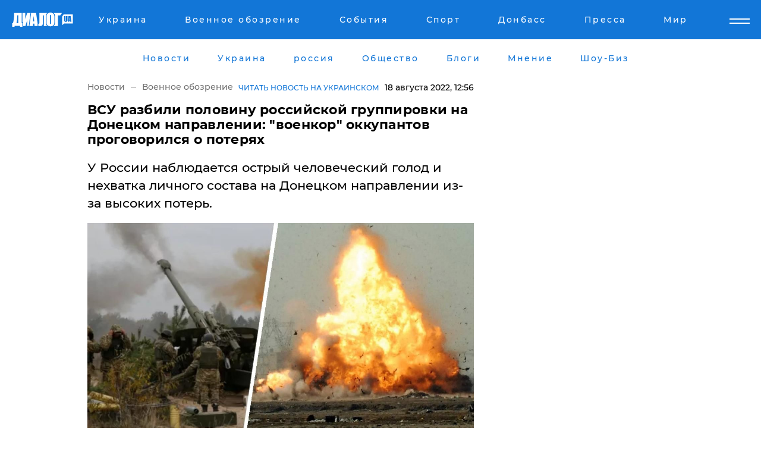

--- FILE ---
content_type: text/html; charset=UTF-8
request_url: https://www.dialog.ua/war/257304_1660816005
body_size: 11429
content:
<!DOCTYPE html>
<html xmlns="http://www.w3.org/1999/xhtml" dir="ltr" lang="ru" xmlns:og="http://ogp.me/ns#">
<head>
    <meta http-equiv="Content-Type" content="text/html; charset=utf-8" />
    <meta name="viewport" content="width=device-width, initial-scale=1">

    <title>ВСУ разбили половину российской группировки на Донецком направлении: &quot;военкор&quot; оккупантов проговорился о потерях - | Диалог.UA</title>
    <meta name="description" content="У России наблюдается острый человеческий голод и нехватка личного состава на Донецком направлении из-за высоких потерь.">
    <meta name="keywords" content=", россия, армия, потери, донецк, штурм, всу укр нет, последние новости дня">
    <link rel="canonical" href="https://www.dialog.ua/war/257304_1660816005"/>
    
                        <link rel="amphtml" href="https://www.dialog.ua/war/257304_1660816005/amp">
            
     <meta http-equiv="x-dns-prefetch-control" content="on">
 <link rel="dns-prefetch" href="//google-analytics.com">
 <link rel="dns-prefetch" href="//connect.facebook.net">
 <link rel="dns-prefetch" href="//securepubads.g.doubleclick.net">
 <link rel="preconnect" href="//securepubads.g.doubleclick.net">
 <link rel="dns-prefetch" href="//cm.g.doubleclick.net">
 <link rel="preconnect" href="//cm.g.doubleclick.net">
 <link rel="dns-prefetch" href="//counter.yadro.ru">
 <link rel="dns-prefetch" href="//www.googletagmanager.com/">
 <link rel='dns-prefetch' href='https://ajax.googleapis.com'/>
    <meta name='yandex-verification' content='7fdab9f0679cc6c0'/>

    <!-- news_keywords (only for news/index) -->
            <meta name="news_keywords" content=", россия, армия, потери, донецк, штурм, всу укр нет, последние новости дня">
    
    <meta name="author" content="Dialog.ua">
    <link rel="shortcut icon" href="/favicon.ico">

            <link rel="stylesheet" href="/css/style.min.css?ver=12" type="text/css">
    
    <style>
        /** =================== MONTSERRAT =================== **/

        /** Montserrat Thin **/
        @font-face {
            font-family: "Montserrat";
            font-display: swap;
            font-weight: 100;
            font-style: normal;
            src: url("/css/fonts/Montserrat-Thin.woff2") format("woff2"),
            url("/css/fonts/Montserrat-Thin.woff") format("woff");
        }

        /** Montserrat Thin-Italic **/
        @font-face {
            font-family: "Montserrat";
            font-display: swap;
            font-weight: 100;
            font-style: italic;
            src: url("/css/fonts/Montserrat-ThinItalic.woff2") format("woff2"),
            url("/css/fonts/Montserrat-ThinItalic.woff") format("woff");
        }

        /** Montserrat Light **/
        @font-face {
            font-family: "Montserrat";
            font-display: swap;
            font-weight: 300;
            font-style: normal;
            src: url("/css/fonts/Montserrat-Light.woff2") format("woff2"),
            url("/css/fonts/Montserrat-Light.woff") format("woff");
        }

        /** Montserrat Light-Italic **/
        @font-face {
            font-family: "Montserrat";
            font-display: swap;
            font-weight: 300;
            font-style: italic;
            src: url("/css/fonts/Montserrat-LightItalic.woff2") format("woff2"),
            url("/css/fonts/Montserrat-LightItalic.woff") format("woff");
        }


        /** Montserrat Medium **/
        @font-face {
            font-family: "Montserrat";
            font-display: swap;
            font-weight: 500;
            font-style: normal;
            src: url("/css/fonts/Montserrat-Medium.woff2") format("woff2"),
            url("/css/fonts/Montserrat-Medium.woff") format("woff");
        }

        /** Montserrat Bold **/
        @font-face {
            font-family: "Montserrat";
            font-display: swap;
            font-weight: 600;
            font-style: normal;
            src: url("/css/fonts/Montserrat-Bold.woff2") format("woff2"),
            url("/css/fonts/Montserrat-Bold.woff") format("woff");
        }

        /** Montserrat ExtraBold **/
        @font-face {
            font-family: "Montserrat";
            font-display: swap;
            font-weight: 800;
            font-style: normal;
            src: url("/css/fonts/Montserrat-ExtraBold.woff2") format("woff2"),
            url("/css/fonts/Montserrat-ExtraBold.woff") format("woff");
        }
    </style>

    <!-- og meta -->
    <!-- Facebook Meta -->
    <meta property="fb:app_id" content="1010365385685044" />
    <meta property="og:url" content="https://www.dialog.ua/war/257304_1660816005" />
    <meta property="og:site_name" content="Диалог.UA" />
    <meta property="og:title" content='ВСУ разбили половину российской группировки на Донецком направлении: "военкор" оккупантов проговорился о потерях' />
    <meta property="og:type" content="article">
    <meta property="og:description" content='У России наблюдается острый человеческий голод и нехватка личного состава на Донецком направлении из-за высоких потерь.' />
    <meta property="og:image" content="https://www.dialog.ua/images/news/4657d5fbba314aa1c5b0637e38d5c19f.jpg" />
            <meta property="og:image:width" content="1162" />
        <meta property="og:image:height" content="631" />
    <!-- Twitter Meta -->
<meta name="twitter:card" content="summary_large_image">
<meta name="twitter:site" content="@Dialog_UA">
<meta name="twitter:creator" content="@Dialog_UA">
<meta name="twitter:title" content="ВСУ разбили половину российской группировки на Донецком направлении: &quot;военкор&quot; оккупантов проговорился о потерях">
<meta name="twitter:description" content="У России наблюдается острый человеческий голод и нехватка личного состава на Донецком направлении из-за высоких потерь.">
<meta name="twitter:image" content="https://www.dialog.ua/images/news/4657d5fbba314aa1c5b0637e38d5c19f.jpg">
<meta name="twitter:domain" content="www.dialog.ua>">    <meta name="google-site-verification" content="jZKJrW_rC4oKR50hCSQ9LFM1XjJbWaQQnPgLYvrSx00" />

    <!-- Google tag (gtag.js) -->
    <script async src="https://www.googletagmanager.com/gtag/js?id=G-HJDW518ZWK" type="90401c693893e841e29ac367-text/javascript"></script>
    <script type="90401c693893e841e29ac367-text/javascript">
      window.dataLayer = window.dataLayer || [];
      function gtag(){dataLayer.push(arguments);}
      gtag('js', new Date());

      gtag('config', 'G-HJDW518ZWK');
    </script>
    
    <link rel="manifest" href="/manifest.json">

    <link rel="alternate" hreflang="ru" href="https://www.dialog.ua/war/257304_1660816005" /><link rel="alternate" hreflang="uk" href="https://www.dialog.ua/ukr/war/257304_1660816005" />
    
    <link rel="apple-touch-icon" href="/img/apple-touch-icon.png">

    </head>
<body>
<div class="overlay"></div>

<div class="header_contn">
    <header class="sticky">
        <div class="container">
            <div class="header-content">
                <div class="header-logo">

                    
                    
                    <a href="https://www.dialog.ua" class="logo">
                        <img src="/css/images/logo.svg" class="logo-main" alt="" width="103" height="24">
                    </a>
                </div>

                <nav>
                    <div class="nav-menu">
                        <ul class="main-menu">
                                                                <li><a href="https://www.dialog.ua/ukraine"><span>Украина</span></a></li>
                                                                    <li><a href="https://www.dialog.ua/war"><span>Военное обозрение</span></a></li>
                                                                    <li><a href="https://daily.dialog.ua/"><span>События</span></a></li>
                                                                    <li><a href="https://sport.dialog.ua/"><span>Спорт</span></a></li>
                                                                    <li><a href="https://www.dialog.ua/tag/274"><span>Донбасс</span></a></li>
                                                                    <li><a href="https://www.dialog.ua/press-release"><span>Пресса</span></a></li>
                                                                    <li><a href="https://www.dialog.ua/world"><span>Мир</span></a></li>
                                                        </ul>
                    </div>

                    <span class="mask"></span>
                </nav>

            </div>
    </div>
    <!-- выпадающее меню -->
    <div class="mobile-nav-wrap" role="navigation">
        <div class="mobile-header-nav ">

            <div class="menu-content">

                <div class="mobile-menu-head">

                    <a class="mobile-menu-head__close" href="#">
                        <img src="/css/images/menu-close.svg" alt="">
                    </a>

                    <span class="mobile-menu-head__logo"><a href=""> <img src="/css/images/logo.svg" alt=""></a></span>

                    <div class="language-selection__mob-menu"><a href="">UA</a></div>
                </div>

                
                <div class="menu-column">
                                                                                <span class="menu-column__title">Главная</span>
                                        <ul>

                                                    <li><a href="https://www.dialog.ua/news"><span>Все новости</span></a></li>
                                                    <li><a href="https://www.dialog.ua/russia"><span>россия</span></a></li>
                                                    <li><a href="https://www.dialog.ua/world"><span>Мир</span></a></li>
                                                    <li><a href="https://www.dialog.ua/war"><span>Военное обозрение</span></a></li>
                                                    <li><a href="https://www.dialog.ua/science"><span>Наука и Техника</span></a></li>
                                                    <li><a href="https://www.dialog.ua/business"><span>Экономика</span></a></li>
                                                    <li><a href="https://www.dialog.ua/opinion"><span>Мнение</span></a></li>
                                                    <li><a href="https://www.dialog.ua/blogs"><span>Блоги</span></a></li>
                                                    <li><a href="https://www.dialog.ua/press-release"><span>Пресса</span></a></li>
                                                    <li><a href="https://showbiz.dialog.ua/"><span>Шоу-биз</span></a></li>
                                                    <li><a href="https://www.dialog.ua/health"><span>Здоровье</span></a></li>
                                                    <li><a href="https://www.dialog.ua/ukraine"><span>Украина</span></a></li>
                                                    <li><a href="https://sport.dialog.ua/"><span>Спорт</span></a></li>
                                                    <li><a href="https://www.dialog.ua/culture"><span>Культура</span></a></li>
                                                    <li><a href="https://www.dialog.ua/tag/304"><span>Беларусь</span></a></li>
                                            </ul>
                                    </div>
                
                <div class="menu-column">
                                        <span class="menu-column__title">Города</span>
                                        <ul>

                                                    <li><a href="https://www.dialog.ua/tag/18"><span>Донецк</span></a></li>
                                                    <li><a href="https://www.dialog.ua/tag/28"><span>Луганск</span></a></li>
                                                    <li><a href="https://www.dialog.ua/tag/23"><span>Киев</span></a></li>
                                                    <li><a href="https://www.dialog.ua/tag/29"><span>Харьков</span></a></li>
                                                    <li><a href="https://www.dialog.ua/tag/30"><span>Днепр</span></a></li>
                                                    <li><a href="https://www.dialog.ua/tag/34"><span>Львов</span></a></li>
                                                    <li><a href="https://www.dialog.ua/tag/33"><span>Одесса</span></a></li>
                                            </ul>
                                    </div>
                
                <div class="menu-column">
                                        <span class="menu-column__title">Война на Донбассе и в Крыму</span>
                                        <ul>

                                                    <li><a href="https://www.dialog.ua/tag/154"><span>"ДНР"</span></a></li>
                                                    <li><a href="https://www.dialog.ua/tag/156"><span>"ЛНР"</span></a></li>
                                                    <li><a href="https://www.dialog.ua/tag/2"><span>Оккупация Крыма</span></a></li>
                                                    <li><a href="https://www.dialog.ua/tag/27"><span>Новости Крыма</span></a></li>
                                                    <li><a href="https://www.dialog.ua/tag/274"><span>Донбасс</span></a></li>
                                                    <li><a href="https://www.dialog.ua/tag/116"><span>Армия Украины</span></a></li>
                                            </ul>
                                    </div>
                
                <div class="menu-column">
                                        <span class="menu-column__title">Лайф стайл</span>
                                        <ul>

                                                    <li><a href="https://www.dialog.ua/health"><span>Здоровье</span></a></li>
                                                    <li><a href="https://www.dialog.ua/donation.html"><span>Помощь проекту</span></a></li>
                                                    <li><a href="https://life.dialog.ua/"><span>Стиль Диалога</span></a></li>
                                                    <li><a href="https://showbiz.dialog.ua/"><span>Шоу-биз</span></a></li>
                                                    <li><a href="https://www.dialog.ua/culture"><span>Культура</span></a></li>
                                                    <li><a href="https://news.dialog.ua/"><span>Общество</span></a></li>
                                            </ul>
                                    </div>
                
                <div class="menu-column">
                                        <span class="menu-column__title">Преса</span>
                                        <ul>

                                                    <li><a href="https://www.dialog.ua/press-release"><span>Преса</span></a></li>
                                            </ul>
                                    </div>
                
                <div class="menu-column">
                                        <span class="menu-column__title">Авторское</span>
                                        <ul>

                                                    <li><a href="https://www.dialog.ua/opinion"><span>Мнение</span></a></li>
                                                    <li><a href="https://www.dialog.ua/blogs"><span>Блоги</span></a></li>
                                                    <li><a href="https://www.dialog.ua/tag/63"><span>ИноСМИ</span></a></li>
                                            </ul>
                                    </div>
                
            </div>

        </div>
    </div>

    
        <a class="mobile-menu-toggle js-toggle-menu hamburger-menu button" href="#">
            <span class="menu-item menu-item-1"></span>
            <span class="menu-item"></span>
        </a>

        <div class="language-selection language-selection--mobile">
            <a href="/ukr">
                UA            </a>
        </div>
    </header>
</div>


    <!-- MAIN PART -->
<main class="">
    <div class="container">

        <div class="top-content-menu">
            <div class="top-content-menu__nav">
                <ul>
                                                <li><a href="https://www.dialog.ua/news"><span>Новости</span></a></li>
                                                    <li><a href="https://www.dialog.ua/ukraine"><span>Украина</span></a></li>
                                                    <li><a href="https://www.dialog.ua/russia"><span>россия</span></a></li>
                                                    <li><a href="https://news.dialog.ua"><span>Общество</span></a></li>
                                                    <li><a href="https://www.dialog.ua/blogs"><span>Блоги</span></a></li>
                                                    <li><a href="https://www.dialog.ua/opinion"><span>Мнение</span></a></li>
                                                    <li><a href="https://showbiz.dialog.ua/"><span>Шоу-Биз</span></a></li>
                                        </ul>
            </div>

            <span class="mask"></span>
        </div>

        <div class="section-content section_news">

            
    <div class="main-content news_main_content">
        <div class="content content--new-inner news_content_blok  news_innner">



            
                
            
            <!-- update news button -->
            <div class="new-head">
                <script type="application/ld+json">
    {
        "@context": "http://schema.org",
        "@type": "NewsArticle",
        "mainEntityOfPage":{
            "@type":"WebPage",
            "@id":"https://www.dialog.ua/war/257304_1660816005"
        },
        "headline": "ВСУ разбили половину российской группировки на Донецком направлении: &quot;военкор&quot; оккупантов проговорился о потерях",
                 "image": {
            "@type": "ImageObject",
            "representativeOfPage": "true",
            "url": "https://www.dialog.ua/images/news/4657d5fbba314aa1c5b0637e38d5c19f.jpg",
            "width": 1162,
            "height": 631        },
                    "datePublished": "2022-08-18T12:56:22+03:00",
                 "dateModified": "2022-08-18T13:24:57+03:00",
        
                "author": {
            "@type": "Person",
            "name": "Марк Ворошилов",
            "url": "https://www.dialog.ua/author/Mark_Voroshilov"
        },
            
        "publisher": {
                "@type": "Organization",
                "name": "Dialog.ua",
                "logo": {
                    "@type": "ImageObject",
                    "url": "https://www.dialog.ua/img/publisher_logo.jpg",
                    "width": 309,
                    "height": 148
                }
            },

        "description": "У России наблюдается острый человеческий голод и нехватка личного состава на Донецком направлении из-за высоких потерь.",
        "articleBody": "Российский военный пропагандист Юрий Котенок бьет тревогу и&lt;br&gt;заявляет, что российским оккупационным войскам на Донецком направлении не&lt;br&gt;хватает солдат, поскольку живая сила оккупантов гибнет быстрее, чем прибывает&lt;br&gt;новая. Об этом Котенок сообщил в своем телеграм-канале.По его словам, боевые действия обернулись огромными потерями&lt;br&gt;для российских военных, а количество солдат в подразделениях снизилась до минимум&lt;br&gt;50% от их изначальной численности. По словам пропагандиста, у Москвы наблюдается острый&lt;br&gt;человеческий голод и нехватка личного состава. Более того, российский пропагандист заявляет, что положение&lt;br&gt;подразделений ВСУ лучше, чем у россиян, поскольку украинская армия находится в&lt;br&gt;обороне на подготовленных опорных пунктах и узлах, перемалывая российскую&lt;br&gt;пехоту при их попытке наступления под Донецком.&quot;Подразделения ополовинены. Иными словами, некем&lt;br&gt;закрепляться на позициях и рубежах. Но украинцам легче: оборона на&lt;br&gt;подготовленных опорниках и узлах легче, чем наступление. А при крайней&lt;br&gt;необходимости они имеют возможности отвести людей назад&quot;, - пишет&lt;br&gt;российский &quot;военкор&quot;.Ранее в Енакиево пьяный боевик &quot;ДНР&quot; пожаловался в автобусе, что командование бросает мобилизованных из ОРДЛО на убой, не считаясь с потерями.Более того, разгром Воздушно-десантных войск России на территории Украины вынудил Москву начать сокращение численности подразделений ВДВ. ВАЖНОЕ СООБЩЕНИЕ ОТ РЕДАКЦИИ!!",
        "keywords": "россия, армия, потери, донецк, штурм, всу"
        }

</script>
                
<script type="application/ld+json">
    {
        "@context": "http://schema.org",
        "@type": "BreadcrumbList",
        "itemListElement": [
            {
                "@type": "ListItem",
                "position": 1,
                "item": {
                    "@id": "https://www.dialog.ua",
                    "name": "Главная"
                }
            },
            {
                "@type": "ListItem",
                "position": 2,
                "item": {
                    "@id": "https://www.dialog.ua/war",
                    "name": "Военное обозрение"
                }
            }
        ]
    }
</script>

                
                    <div class="breadcrumbs">
                        <a href="https://www.dialog.ua">
                            Новости                        </a>
                        <span class="sep"></span>
                        <a href="/war">Военное обозрение</a>
                    </div>

                

                                    <div class="read-another-language">
                        <a href="https://www.dialog.ua/ukr/war/257304_1660816005">Читать новость на украинском</a>
                    </div>
                
                <span class="new-head__date">
                    18 августа 2022, 12:56                </span>
            </div>

            
            <div class="new-inner inner_news">

                <h1>ВСУ разбили половину российской группировки на Донецком направлении: "военкор" оккупантов проговорился о потерях</h1>

                <p class="preview">У России наблюдается острый человеческий голод и нехватка личного состава на Донецком направлении из-за высоких потерь.</p>

                <p><img src="https://www.dialog.ua/images/news/4657d5fbba314aa1c5b0637e38d5c19f.jpg" alt="ВСУ разбили половину российской группировки на Донецком направлении: &quot;военкор&quot; оккупантов проговорился о потерях" /></p>
                
                        <div class="banner banner--news align-center align-center" style="">
        <script async src="https://pagead2.googlesyndication.com/pagead/js/adsbygoogle.js?client=ca-pub-3695032019363550" crossorigin="anonymous" type="90401c693893e841e29ac367-text/javascript"></script>
<!-- Под фото новость Десктоп -->
<ins class="adsbygoogle"
     style="display:block"
     data-ad-client="ca-pub-3695032019363550"
     data-ad-slot="1996806517"
     data-ad-format="auto"
     data-full-width-responsive="true"></ins>
<script type="90401c693893e841e29ac367-text/javascript">
     (adsbygoogle = window.adsbygoogle || []).push({});
</script>    </div>
                
                

                                                    
                
                <p>Российский военный пропагандист Юрий Котенок бьет тревогу и
заявляет, что российским оккупационным войскам на Донецком направлении не
хватает солдат, поскольку живая сила оккупантов гибнет быстрее, чем прибывает
новая. Об этом Котенок сообщил в своем телеграм-канале.</p><p>По его словам, <strong>боевые действия обернулись огромными потерями
для российских военных</strong>, а количество солдат в подразделениях снизилась до минимум
50% от их изначальной численности. По словам пропагандиста, у Москвы наблюдается острый
человеческий голод и нехватка личного состава. </p>        <div class="news-content-ad align-center" style="">
        <script async src="https://pagead2.googlesyndication.com/pagead/js/adsbygoogle.js?client=ca-pub-3695032019363550" crossorigin="anonymous" type="90401c693893e841e29ac367-text/javascript"></script>
<!-- В тело новости проверка Диалог -->
<ins class="adsbygoogle"
     style="display:block"
     data-ad-client="ca-pub-3695032019363550"
     data-ad-slot="7403794482"
     data-ad-format="auto"
     data-full-width-responsive="true"></ins>
<script type="90401c693893e841e29ac367-text/javascript">
     (adsbygoogle = window.adsbygoogle || []).push({});
</script>    </div>
<p>Более того, российский пропагандист заявляет, что <strong>положение
подразделений ВСУ лучше, чем у россиян</strong>, поскольку украинская армия находится в
обороне на подготовленных опорных пунктах и узлах, перемалывая российскую
пехоту при их попытке наступления под Донецком.</p><p><strong>"Подразделения ополовинены. Иными словами, некем
закрепляться на позициях и рубежах. Но украинцам легче: оборона на
подготовленных опорниках и узлах легче, чем наступление. А при крайней
необходимости они имеют возможности отвести людей назад",</strong> - пишет
российский "военкор".</p><p><img src="https://www.dialog.ua/images/content/e638d3c517a1d11b98dc8f4b1119f89d.png"></p><p><em>Ранее в Енакиево пьяный боевик "ДНР" <a href="https://www.dialog.ua/war/257077_1660404759">пожаловался</a> в автобусе, что командование бросает мобилизованных из ОРДЛО на убой, не считаясь с потерями.</em></p><p><em>Более того, разгром Воздушно-десантных войск России на территории Украины <a href="https://www.dialog.ua/war/257202_1660646121">вынудил Москву</a> начать сокращение численности подразделений ВДВ. </em></p><p><em><a href="https://www.dialog.ua/donation.html">ВАЖНОЕ СООБЩЕНИЕ ОТ РЕДАКЦИИ!!</a></em></p>
                                                            <span class="author">Автор:
                        <a target="_blank" href="https://www.dialog.ua/author/Mark_Voroshilov">Марк Ворошилов</a>                    </span>
                                                </div>

                            <div class="tags">
                                            <a target="_blank" href="https://www.dialog.ua/tag/18">Новости Донецка</a>                                            <a target="_blank" href="https://www.dialog.ua/tag/81">Армия России</a>                                            <a target="_blank" href="https://www.dialog.ua/tag/86">Вооруженные силы Украины</a>                                            <a target="_blank" href="https://www.dialog.ua/tag/274">Новости Донбасса</a>                                            <a target="_blank" href="https://www.dialog.ua/tag/703">Война Украины с Россией</a>                                    </div>
            
            <div class="share">
                <div class="socials">
                    <button class="open-comments mobile-hide">+ Добавить Комментарий</button>
                    <div class="shareaholic-canvas" data-app="share_buttons" data-app-id="26969635"></div>
                </div>
            </div>

            
            
                        <div class="banner mobile-hide align-center" style="width: 650px;">
        <!-- Вниз новости НВ Дизайн Диалог Декстоп -->
<ins class="adsbygoogle"
     style="display:block"
     data-ad-client="ca-pub-3660307541539783"
     data-ad-slot="3521732345"
     data-ad-format="auto"
     data-full-width-responsive="true"></ins>
<script type="90401c693893e841e29ac367-text/javascript">
     (adsbygoogle = window.adsbygoogle || []).push({});
</script>    </div>
                
            



            
                            <h2 class="margin-small"><a href="https://www.dialog.ua/news">Последние новости</a></h2>
<div class="news last-news">
    
        <div class="new-item">
            <p>
                <a href="https://www.dialog.ua/opinion/327370_1768845430">Яковина назвал того, кто "нашептал на ухо" Трампу идею захватить Гренландию: "Тогда бы мы уже праздновали успех""</a>                <span class="new-item__icon"><img src="/css/images/video-icon.svg" class="video-icon" alt=""></span>            </p>
            <span class="new-item__time">20:10</span>
        </div>

    
        <div class="new-item">
            <p>
                <a href="https://www.dialog.ua/russia/327369_1768844746">Пропагандистка РФ передумала "брать" Одессу и восхвалила Путина за провал</a>                            </p>
            <span class="new-item__time">19:56</span>
        </div>

    
        <div class="new-item">
            <p>
                <a href="https://www.dialog.ua/business/327368_1768843099">​Российский бюджет ушел в рекордный минус: война подорвала финансовую систему РФ</a>                            </p>
            <span class="new-item__time">19:27</span>
        </div>

    
        <div class="new-item">
            <p>
                <a href="https://www.dialog.ua/world/327367_1768842686">Китайцев становится меньше, зафиксирован демографический антирекорд – Financial Times</a>                            </p>
            <span class="new-item__time">19:24</span>
        </div>

    
        <div class="new-item">
            <p>
                <a href="https://news.dialog.ua/327362_1768838124">​Как выжить в многоэтажке без света, воды и тепла: 7 лайфхаков по опыту прифронтовых городов</a>                            </p>
            <span class="new-item__time">19:11</span>
        </div>

    
        <div class="new-item">
            <p>
                <a href="https://www.dialog.ua/world/327366_1768841773">​Европе следует сосредоточиться на войне РФ против Украины, а не на Гренландии - Трамп</a>                            </p>
            <span class="new-item__time">19:08</span>
        </div>

    
        <div class="new-item">
            <p>
                <a href="https://www.dialog.ua/war/327365_1768840555">Дроны, ПВО и контроль поля боя: о чем говорили Зеленский и новый министр обороны</a>                            </p>
            <span class="new-item__time">18:44</span>
        </div>

    
        <div class="new-item">
            <p>
                <a href="https://www.dialog.ua/war/327364_1768839164">Россия не сможет запускать ракеты по Украине с моря – в ВМС назвали причину</a>                            </p>
            <span class="new-item__time">18:28</span>
        </div>

    
        <div class="new-item">
            <p>
                <a href="https://www.dialog.ua/war/327363_1768838811">​"Визиты вежливости" от "Мадяра": СБС за 3 дня вынесли С-300, М-1991 и железную дорогу оккупантов</a>                <span class="new-item__icon"><img src="/css/images/video-icon.svg" class="video-icon" alt=""></span>            </p>
            <span class="new-item__time">18:14</span>
        </div>

    
        <div class="new-item">
            <p>
                <a href="https://www.dialog.ua/business/327361_1768838021">Нефтегазовые доходы РФ обвалились до пятилетнего минимума – Reuters</a>                            </p>
            <span class="new-item__time">18:05</span>
        </div>

    
        <div class="new-item">
            <p>
                <a href="https://showbiz.dialog.ua/327360_1768837179">"Мое тело не товар", - певица Альоша разоблачила шантажиста после слива интимного видео</a>                            </p>
            <span class="new-item__time">17:50</span>
        </div>

    
        <div class="new-item">
            <p>
                <a href="https://news.dialog.ua/327359_1768836752">Простейший совет, как сохранить тепло в доме: эксперт показал лайфхак с пленкой и окнами</a>                            </p>
            <span class="new-item__time">17:42</span>
        </div>

    
        <div class="new-item">
            <p>
                <a href="https://www.dialog.ua/opinion/327358_1768835700">Портников объяснил, какие конкретные действия спасут украинцев от перспективы стать "бездомными"</a>                <span class="new-item__icon"><img src="/css/images/video-icon.svg" class="video-icon" alt=""></span>            </p>
            <span class="new-item__time">17:31</span>
        </div>

    
        <div class="new-item">
            <p>
                <a href="https://www.dialog.ua/war/327357_1768835466">​Следы ремонта и обездвиженная "Варшавянка": что скрывает РФ после атаки Sub Sea Baby в Новороссийске</a>                            </p>
            <span class="new-item__time">17:27</span>
        </div>

    
        <div class="new-item">
            <p>
                <a href="https://www.dialog.ua/world/327356_1768835434">Путин сильно разозлил Китай, Пекин возмущен - The Times</a>                            </p>
            <span class="new-item__time">17:20</span>
        </div>

    
        <div class="new-item">
            <p>
                <a href="https://www.dialog.ua/business/327355_1768834429">Сосед России огромными объемами скупает ее нефть дешевле иранской</a>                            </p>
            <span class="new-item__time">17:01</span>
        </div>

    
        <div class="new-item">
            <p>
                <a href="https://www.dialog.ua/ukraine/327354_1768833829"><strong>​"Водохранилища исчерпаны до дна, то, что дают, пить опасно", – Z-блогеры о воде в Донецке</strong></a>                <span class="new-item__icon"><img src="/css/images/video-icon.svg" class="video-icon" alt=""></span>            </p>
            <span class="new-item__time">16:46</span>
        </div>

    
        <div class="new-item">
            <p>
                <a href="https://www.dialog.ua/ukraine/327353_1768832904">В Мариуполе кризис: растет количество нападений бродячих собак, среди пострадавших есть дети – ЦНС </a>                            </p>
            <span class="new-item__time">16:32</span>
        </div>

    
        <div class="new-item">
            <p>
                <a href="https://www.dialog.ua/world/327352_1768831539">Трамп предложил Лукашенко членство в Совете мира – в Минске отреагировали</a>                            </p>
            <span class="new-item__time">16:08</span>
        </div>

    
        <div class="new-item">
            <p>
                <a href="https://www.dialog.ua/world/327351_1768830970"><strong>Завершение войны: переговорщики от Украины и России едут в Давос – СМИ</strong></a>                            </p>
            <span class="new-item__time">16:07</span>
        </div>

    


</div>

<div class="show-more  show-more--margin show-more--large show-more--last-categories active_more">
    <a href="#">Смотреть ещё</a>
</div>
<form class="load_more_data">
    <input type="hidden" name="offset" value="40">
    <input type="hidden" name="limit" value="8">
    <input type="hidden" name="location" value="1" >
    <input type="hidden" name="locale" value="ru" >
    
        </form>

            

            
                
            

        </div>

        <aside>


            
                        <div class="banner align-center" style="width: 300px;">
        <script async src="https://pagead2.googlesyndication.com/pagead/js/adsbygoogle.js" type="90401c693893e841e29ac367-text/javascript"></script>
<!-- Правая колонка проверка 300 Диалог -->
<ins class="adsbygoogle"
     style="display:block"
     data-ad-client="ca-pub-3660307541539783"
     data-ad-slot="4092939786"
     data-ad-format="auto"
     data-full-width-responsive="true"></ins>
<script type="90401c693893e841e29ac367-text/javascript">
     (adsbygoogle = window.adsbygoogle || []).push({});
</script>    </div>

            
            <h2><a href="https://www.dialog.ua">Главные новости</a></h2>

            <div class="side-news">

                
                <div class="new-side-item">
    <p><a href="https://www.dialog.ua/world/327348_1768830404">​Гренландия стала красной линией: в Европе задумались о новом военном союзе с Украиной – Politico</a></p>
</div>
                                <div class="new-side-item">
            <p><a href="https://www.dialog.ua/ukraine/327354_1768833829">​"Водохранилища исчерпаны до дна, то, что дают, пить опасно", – Z-блогеры о воде в Донецке</a></p>
        </div>
            <div class="new-side-item">
            <p><a href="https://www.dialog.ua/world/327351_1768830970">Завершение войны: переговорщики от Украины и России едут в Давос – СМИ</a></p>
        </div>
            <div class="new-side-item">
            <p><a href="https://www.dialog.ua/ukraine/327349_1768830499">Удар РФ по подстанциям украинских АЭС: эксперты рассказали, будет ли "второй Чернобыль"</a></p>
        </div>
            <div class="new-side-item">
            <p><a href="https://www.dialog.ua/ukraine/327347_1768830326">В Украине идет трансформация борьбы с "Шахедами" – Зеленский</a></p>
        </div>
            <div class="new-side-item">
            <p><a href="https://www.dialog.ua/war/327346_1768829388">Украинская разведка опубликовала все характеристики и компонентную базу "Герани‑5" – ГУР</a></p>
        </div>
            <div class="new-side-item">
            <p><a href="https://www.dialog.ua/ukraine/327345_1768829174">​Азиатский антициклон скоро отступит – Украине пообещали ослабление морозов</a></p>
        </div>
            <div class="new-side-item">
            <p><a href="https://www.dialog.ua/russia/327342_1768826742">Путинскую партию на выборах в Думу возглавит военный преступник: СМИ узнали, что он сделал в Мариуполе</a></p>
        </div>
            <div class="new-side-item">
            <p><a href="https://www.dialog.ua/ukraine/327341_1768825639">Сколько продлятся суровые морозы: где и когда в Украине будут плюсовые температуры – Укргидрометцентр</a></p>
        </div>
    
                            </div>

            
                        <div class="banner align-center" style="">
        <script async src="https://pagead2.googlesyndication.com/pagead/js/adsbygoogle.js?client=ca-pub-3695032019363550" crossorigin="anonymous" type="90401c693893e841e29ac367-text/javascript"></script>
<!-- Мобильный низ новости Диалог -->
<ins class="adsbygoogle"
     style="display:block"
     data-ad-client="ca-pub-3695032019363550"
     data-ad-slot="4039264547"
     data-ad-format="auto"
     data-full-width-responsive="true"></ins>
<script type="90401c693893e841e29ac367-text/javascript">
     (adsbygoogle = window.adsbygoogle || []).push({});
</script>    </div>

            



                        <h2>Мнения</h2>

<div class="opinions users-side">

                <div class="user-item">
                                        <a href="https://www.dialog.ua/person/Yakovina_Ivan" class="user-item__head">
                                            <span class="user-item__avatar">
                            <img width="42px" height="42px" data-src="/images/person/ad119c43ef5d43142bca020a9f7d994a.jpg" src="" />                        </span>
                                        <span class="user-item__name">
                                            <span>Иван Яковина</span>
                                            <span><p>Журналист-международник и политический обозреватель</p></span></span>
                </a>
            
            <p>

                                    <a href="https://www.dialog.ua/opinion/327370_1768845430"><span>Яковина назвал того, кто "нашептал на ухо" Трампу идею захватить Гренландию: "Тогда бы мы уже праздновали успех""</span></a>
                
            </p>

        </div>
            <div class="user-item">
                                        <a href="https://www.dialog.ua/person/Vitaly_Portnikov" class="user-item__head">
                                            <span class="user-item__avatar">
                            <img width="42px" height="42px" data-src="/images/person/4d859ef024bad660d7632e1e8c15b808.jpg" src="" />                        </span>
                                        <span class="user-item__name">
                                            <span>Виталий Портников</span>
                                            <span><p>Украинский журналист, писатель и публицист</p></span></span>
                </a>
            
            <p>

                                    <a href="https://www.dialog.ua/opinion/327358_1768835700"><span>Портников объяснил, какие конкретные действия спасут украинцев от перспективы стать "бездомными"</span></a>
                
            </p>

        </div>
            <div class="user-item">
                                        <a href="https://www.dialog.ua/person/Social_Media" class="user-item__head">
                                            <span class="user-item__avatar">
                            <img width="42px" height="42px" data-src="/images/person/5dec9b454fcbbe8605897d97471c6539.jpg" src="" />                        </span>
                                        <span class="user-item__name">
                                            <span>Сеть</span>
                                            <span></span></span>
                </a>
            
            <p>

                                    <a href="https://www.dialog.ua/opinion/327340_1768825617"><span>Дикий объяснил, что Путин от Украины хочет нечто большего, чем просто капитуляция: "Именно ради этого..."</span></a>
                
            </p>

        </div>
    </div>

<div class="show-more show-more--left show-more--margin">
    <a href="https://www.dialog.ua/opinion">Смотреть ещё</a>
</div>


<h2>Блоги</h2>

<div class="blogs users-side">
                <div class="user-item">
                            <a href="https://www.dialog.ua/person/Yurii_Shvets" class="user-item__head">
                                            <span class="user-item__avatar">
                            <img width="42px" height="42px" data-src="/images/person/1e2f8d91edbeac4b9be094576524e19b.jpg" src="" />                        </span>
                                        <span class="user-item__name">
                                            <span>Юрий Швец</span>
                                            <span><p>Экономический и военный аналитик</p></span></span>
                </a>
                        <p>
                                    <a href="https://www.dialog.ua/blogs/327329_1768813108"><span>Швец назвал условие, выполнение которого определит, какая страна победит в войне: "Именно они..."</span></a>
                
            </p>
        </div>
            <div class="user-item">
                            <a href="https://www.dialog.ua/person/Mikhail_Sheitelman" class="user-item__head">
                                            <span class="user-item__avatar">
                            <img width="42px" height="42px" data-src="/images/person/4e5b75a66cc212ca59ba65873c412575.jpg" src="" />                        </span>
                                        <span class="user-item__name">
                                            <span>Михаил Шейтельман</span>
                                            <span><p>Политолог, писатель</p></span></span>
                </a>
                        <p>
                                    <a href="https://www.dialog.ua/blogs/327324_1768772474"><span>Шейтельман заявил, что не существует способа закончить войну, и озвучил единственный выход для Украины </span></a>
                
            </p>
        </div>
            <div class="user-item">
                            <a href="https://www.dialog.ua/person/Oleg_Zhdanov" class="user-item__head">
                                            <span class="user-item__avatar">
                            <img width="42px" height="42px" data-src="/images/person/c99f12aba18f2d5cd35454758b5361e8.jpg" src="" />                        </span>
                                        <span class="user-item__name">
                                            <span>Олег Жданов</span>
                                            <span><p>Военный эксперт,&nbsp;полковник запаса, блогер</p></span></span>
                </a>
                        <p>
                                    <a href="https://www.dialog.ua/blogs/327281_1768674050"><span>Жданов анонсировал событие, которое может спровоцировать развал Российской Федерации: "Может стать триггером..."</span></a>
                
            </p>
        </div>
    </div>
<div class="show-more show-more--left show-more--margin">
    <a href="https://www.dialog.ua/blogs">Смотреть ещё</a>
</div>
            
            
                
            

        </aside>


    </div>
</div>

    </div>

    

    <div class="container">
        <div class="bottom-menu">
            <div class="bottom-menu__left">
                <span class="dialog-logo">
                    <img width="113px" height="26px" data-src="/css/images/logo-dark.svg" src="" />                </span>
                <span class="copy">© 2026, Диалог.ua<br>Все права защищены. </span>
            </div>
            <div class="bottom-menu__ul">
                <ul>
                    <li class="dialog-logo--show">
                        <img width="113px" height="20px" data-src="/css/images/logo-dark.svg" src="" />                    </li>
                                            <li><a href="https://www.dialog.ua/news"><span>Новости</span></a></li>
                                            <li><a href="https://www.dialog.ua/ukraine"><span>Украина</span></a></li>
                                            <li><a href="https://www.dialog.ua/russia"><span>россия</span></a></li>
                                            <li><a href="https://news.dialog.ua"><span>Общество</span></a></li>
                                            <li><a href="https://www.dialog.ua/blogs"><span>Блоги</span></a></li>
                                            <li><a href="https://www.dialog.ua/opinion"><span>Мнение</span></a></li>
                                            <li><a href="https://showbiz.dialog.ua/"><span>Шоу-Биз</span></a></li>
                                            <li><a href="https://www.dialog.ua/press-release"><span>Пресса</span></a></li>
                                            <li><a href="https://www.dialog.ua/world"><span>Мир</span></a></li>
                                            <li><a href="https://www.dialog.ua/business"><span>Экономика</span></a></li>
                                            <li><a href="https://www.dialog.ua/war"><span>Военное Обозрение</span></a></li>
                                            <li><a href="https://life.dialog.ua/"><span>Стиль</span></a></li>
                                            <li><a href="https://www.dialog.ua/tag/274"><span>Новости Донбасса</span></a></li>
                                            <li><a href="https://sport.dialog.ua/"><span>Спорт</span></a></li>
                                            <li><a href="https://dialog.ua/tag/71"><span>США</span></a></li>
                                            <li><a href="https://showbiz.dialog.ua"><span>Шоубиз</span></a></li>
                                    </ul>
            </div>
        </div>
    </div>
</main>



<!-- FOOTER -->
<footer>
    <div class="container">
        <div class="footer-content">

            <ul class="footer-menu">
                <li><a href="https://www.dialog.ua/about.html">О проекте</a></li>
                <li><a href="https://www.dialog.ua/editorial.html">Редакция</a></li>
                <li><a href="https://www.dialog.ua/contacts.html">Контакты</a></li>
                <li><a href="https://www.dialog.ua/adv.html">Реклама</a></li>
                <li><a href="https://www.dialog.ua/credits.html">Персональные данные</a></li>
                <li><a href="https://www.dialog.ua/privacypolicy.html">Защита персональных данных</a></li>

            </ul>
            <span class="footer-text">Использование материалов разрешается при условии ссылки (для интернет-изданий - гиперссылки) на "<a href="https://www.dialog.ua">Диалог.ua</a>" не ниже третьего абзаца.</span>
            <span class="copy">
                    © 2026, <span>Диалог.ua.</span> Все права защищены.                </span>
        </div>

    </div>
</footer>

<!-- <div class="cookie-policy">
    <p class="cookie-policy-title">Про использование cookies</p>
    <p class="cookie-policy-text">Продолжая просматривать www.dialog.ua вы подтверждаете, что ознакомились с Правилами
        пользования сайтом и соглашаетесь на использование файлов cookies</p>
    <div class="cookie-policy-buttons">
        <a href="https://www.dialog.ua/privacypolicy.html" class="cookie-info-link ">Про файлы cookies</a>
        <button class="cookie-accept-btn">Соглашаюсь</button>
    </div>
    <button class="close-btn"></button>
</div> -->

<script defer src="/js/jquery-3.2.1.min.js" type="90401c693893e841e29ac367-text/javascript"></script>

<script async type="90401c693893e841e29ac367-text/javascript">
    var scripts = document.getElementsByTagName('script');
    var script = scripts[scripts.length - 1];

    if (document.body.clientWidth >= 1024) {
        setTimeout(function () {
            script.outerHTML += '<script src="/js/desktop-scripts.js"></sc' + 'ript>';
        }, 500);
    } else {
        setTimeout(function () {
            script.outerHTML += '<script src="/js/mobile-scripts.js"></sc' + 'ript>';
        }, 500);
    }
</script>
<script defer src="/js/scripts.js?ver=5" type="90401c693893e841e29ac367-text/javascript"></script>

<script type="90401c693893e841e29ac367-text/javascript">

    function buildScript(src, attributes) {
        var script = document.createElement('script');
        script.src = src;
        for (key in attributes) {
            script[key] = attributes[key];
        }
        document.body.appendChild(script);
    }

    function downloadJSAtOnload() {
                (function () {
            var script = document.createElement('script');
            script.src = "https://pagead2.googlesyndication.com/pagead/js/adsbygoogle.js";
                        script.async = true;
                        document.body.appendChild(script);
        })();
        
        
                buildScript("https://platform.twitter.com/widgets.js", {async: true});
        buildScript("//www.instagram.com/embed.js", {async: true});
                /*buildScript("//dsms0mj1bbhn4.cloudfront.net/assets/pub/shareaholic.js",
            { async:true,
              "data-shr-siteid": "9a6d8903fd66a0407e4ed9a92f28cdcd",
              "data-cfasync": false,
            }
            );*/


        
    }

    if (window.addEventListener)
        window.addEventListener("load", downloadJSAtOnload, false);
    else if (window.attachEvent)
        window.attachEvent("onload", downloadJSAtOnload);
    else window.onload = downloadJSAtOnload;
</script>

    <script type="text/javascript" data-cfasync="false" src="//dsms0mj1bbhn4.cloudfront.net/assets/pub/shareaholic.js"
            data-shr-siteid="9a6d8903fd66a0407e4ed9a92f28cdcd" async="async"></script>


<script src="/cdn-cgi/scripts/7d0fa10a/cloudflare-static/rocket-loader.min.js" data-cf-settings="90401c693893e841e29ac367-|49" defer></script><script defer src="https://static.cloudflareinsights.com/beacon.min.js/vcd15cbe7772f49c399c6a5babf22c1241717689176015" integrity="sha512-ZpsOmlRQV6y907TI0dKBHq9Md29nnaEIPlkf84rnaERnq6zvWvPUqr2ft8M1aS28oN72PdrCzSjY4U6VaAw1EQ==" data-cf-beacon='{"rayId":"9c0866cf2e0eea0a","version":"2025.9.1","serverTiming":{"name":{"cfExtPri":true,"cfEdge":true,"cfOrigin":true,"cfL4":true,"cfSpeedBrain":true,"cfCacheStatus":true}},"token":"1fc2a877def342f8a2006fcbd93f5ff5","b":1}' crossorigin="anonymous"></script>
</body>

</html>


--- FILE ---
content_type: text/html; charset=utf-8
request_url: https://www.google.com/recaptcha/api2/aframe
body_size: 269
content:
<!DOCTYPE HTML><html><head><meta http-equiv="content-type" content="text/html; charset=UTF-8"></head><body><script nonce="6QvxxG1y9PG1z4RO9ZcuUA">/** Anti-fraud and anti-abuse applications only. See google.com/recaptcha */ try{var clients={'sodar':'https://pagead2.googlesyndication.com/pagead/sodar?'};window.addEventListener("message",function(a){try{if(a.source===window.parent){var b=JSON.parse(a.data);var c=clients[b['id']];if(c){var d=document.createElement('img');d.src=c+b['params']+'&rc='+(localStorage.getItem("rc::a")?sessionStorage.getItem("rc::b"):"");window.document.body.appendChild(d);sessionStorage.setItem("rc::e",parseInt(sessionStorage.getItem("rc::e")||0)+1);localStorage.setItem("rc::h",'1768847411232');}}}catch(b){}});window.parent.postMessage("_grecaptcha_ready", "*");}catch(b){}</script></body></html>